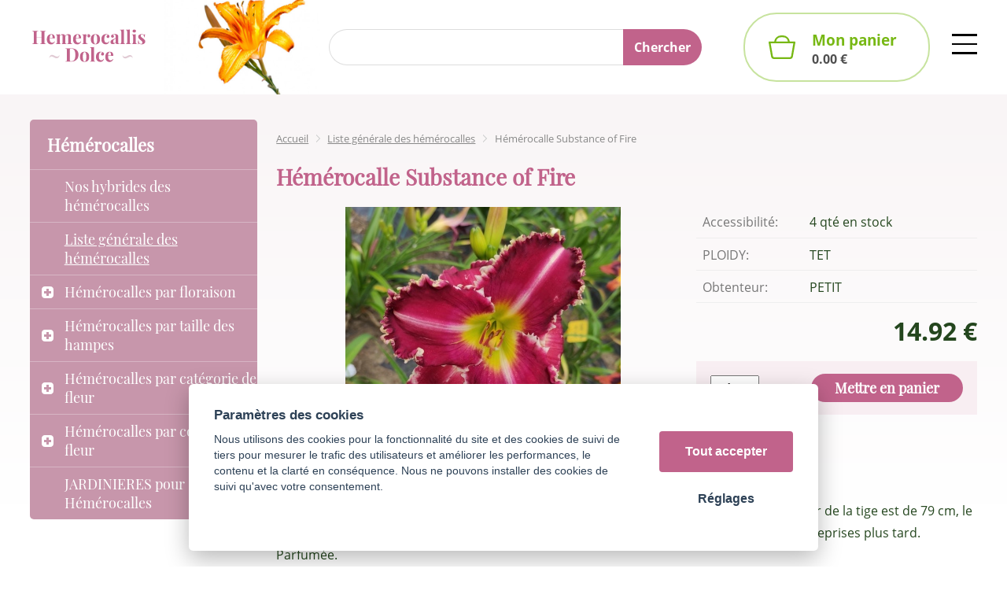

--- FILE ---
content_type: text/html; charset=UTF-8
request_url: https://hemerocalle.eu/hemerocalle-substance-of-fire
body_size: 6211
content:
<!DOCTYPE html>
<html lang="fr">
   <head>
      <meta name="viewport" content="width=device-width, initial-scale=1.0">
      <meta charset="UTF-8">
      <meta name="description" content="hemerocallis@email.cz">
      <meta name="keywords" content="Hémérocalle Substance of Fire">
      <meta name="robots" content="index,follow">
      <meta name="googlebot" content="code">
      <title>Hémérocalle Substance of Fire | Hemerocallis Dolce</title>
      <link rel="icon" type="image/x-icon" href="/img/favicon.ico">
      <link rel="stylesheet" type="text/css" href="/js/fancybox/jquery.fancybox-1.3.4.css">
      <link rel="stylesheet" type="text/css" href="/js/consent/cookieconsent.css">
      <link rel="stylesheet" type="text/css" href="/style.1737542229.css">
      
      <link rel="alternate" hreflang="cs" href="https://hemerocalle.eu/substance-od-fire" />
      <link rel="alternate" hreflang="en" href="https://hemerocalle.eu/daylily-substance-of-fire" />
      <link rel="alternate" hreflang="fr" href="https://hemerocalle.eu/hemerocalle-substance-of-fire" />
      <meta name="google-site-verification" content="RfIkdefdY7hzYXqYQG9DpNJP96leVmNFZhwNY5n4Sus" >
      <script type="application/ld+json">
         [{"@context":"http:\/\/schema.org","@type":"Organization","url":"https:\/\/hemerocalle.eu","logo":"https:\/\/hemerocalle.eu\/img\/logo.png"},{"@context":"http:\/\/schema.org","@type":"WebSite","url":"https:\/\/hemerocalle.eu","name":"Hemerocallis Dolce"},{"@context":"http:\/\/schema.org","@type":"Product","name":"H\u00e9m\u00e9rocalle Substance of Fire","image":"https:\/\/hemerocalle.eu\/file\/pff1696-5129-jpg\/16571843537198460272288267694843.jpg","offers":{"@type":"Offer","url":"https:\/\/hemerocalle.eu\/hemerocalle-substance-of-fire","itemCondition":"http:\/\/schema.org\/NewCondition","availability":"http:\/\/schema.org\/InStock","price":"14.92","priceCurrency":"EUR"},"manufacturer":{"@type":"Organization","name":"PETIT"}},{"@context":"http:\/\/schema.org","@type":"BreadcrumbList","itemListElement":[{"@type":"ListItem","position":1,"item":{"@id":"https:\/\/hemerocalle.eu\/liste-generale-des-hemerocalles","name":"Liste g\u00e9n\u00e9rale des h\u00e9m\u00e9rocalles"}},{"@type":"ListItem","position":2,"item":{"@id":"https:\/\/hemerocalle.eu\/hemerocalle-substance-of-fire","name":"H\u00e9m\u00e9rocalle Substance of Fire"}}]}]
      </script>
      <script src="/js/jquery-1.10.2.min.js"></script>
      <script defer src="/js/ll-fr.1633592542.js"></script>
      <script defer src="/js/podpora.1591014476.js"></script>
      <script defer src="/js/fancybox/fancybox_patch.js"></script>
      <script defer src="/js/bxslider/jquery.bxslider.min.js"></script>
      <script defer src="/js/basic.1737542230.js"></script>
      <script defer src="/js/eshop.1737542230.js"></script>
      <script defer src="/js/nasep.1684910059.js"></script>
      
   </head>
   <body class="neuvodni">
      <noscript id="nscrmsg"><div class="topMsg">Vous n'avez pas activé Javascript dans votre navigateur. Pour cette raison, certains éléments peuvent ne pas fonctionner ou leur fonction peut être limitée.</div></noscript>
      <div id="container">
         <div id="prekazejici-flek"></div>
         <header>
            <div id="hlavicka">
               <div class="max-sirka">
                  <div class="horg">
                     <a href="/fr" id="hlogo"><img alt="Logo Hemerocallis Dolce" src="/img/logo.svg"></a>
                     <div id="hstred">
                              <div id="hledatObal">
         <form action="/chercher" method="post" onsubmit="$ ('#vyhledavaniterm').trigger ('focus');" id="vyhledavani">
            <input type="hidden" value="vyhledavani" name="form">
            <input class="q" type="text" name="term" id="vyhledavaniterm"                   onkeyup="naseptavac (event, $ (this));" onkeydown="naseptavac (event, $ (this));"
                   onfocus="naseptavac (event, $ (this));" onblur="skryjNaseptavac ($ (this));resposchov ($ ('#hledatObal'));"
                   placeholder=""><button class="tlacitko" type="submit" onclick="return overstep ($ ('#hledatObal'));">Chercher</button>
            <script>
               $ (document).ready (function ()
               {
                  $ ('#vyhledavaniterm').attr ('autocomplete', 'off').trigger ('blur');
               });
            </script>
         </form>
         <div id="naseptavac" class="hid"></div>
      </div>
      <nav id="vlajky"><a href="/substance-od-fire" class="cz"><img alt="cz" src="/img/icon_cz.svg"></a><a href="/daylily-substance-of-fire" class="en"><img alt="en" src="/img/icon_en.svg"></a><a href="/hemerocalle-substance-of-fire" class="fr active"><img alt="fr" src="/img/icon_fr.svg"></a></nav>      <nav class="hmenu" id="nhmenu">
         <div class="radic">
               <a href="/fr"><span class="msp l1">Entrée</span></a>
      </div><div class="radic">
               <a href="/qui-sommes-nous"><span class="msp l1">Qui sommes-nous</span></a>
      </div><div class="radic">
               <a href="/faq-1"><span class="msp l1">FAQ</span></a>
      </div><div class="radic">
               <a href="/contact-1"><span class="msp l1">Contact</span></a>
      </div><div class="radic">
               <a href="/nos-exportations"><span class="msp l1">Paiement en ligne</span></a>
      </div><div class="radic">
               <a href="https://www.facebook.com/groups/277877876445906"><span class="msp l1">Notre groupe FB</span></a>
      </div><div class="radic">
               <a href="/reviews-1"><span class="msp l1">Reviews</span></a>
      </div>      </nav>
      <div id="login">
            <a href="/entrer" class="uzivatel" onclick="return zobraz($('#zakazLogin-form'));">Identifiez-vous</a><a href="/enregistrer" class="uzivatel2">Inscrivez-vous</a>
            <form id="zakazLogin-form" action="/entrer" method="post" class="hid">
               <input type="hidden" name="form" value="zakazLogin">
               <div class="pwrap">
                  <p><label for="hzakazLoginemail">E-mail: </label><input type="text" name="email" id="hzakazLoginemail"></p>
                  <p><label for="hzakazLoginheslo">Mot de passe : </label><input type="password" name="heslo" id="hzakazLoginheslo"></p>
               </div>
               <button type="submit" class="tlacitko">Identifiez-vous</button>
               <div class="cleaner"></div>
               <p><label>&zwnj;</label><a href="/enregistrer/heslo">Mot de passe oublié</a></p>
            </form>
         </div>                     </div>
                     <div id="hbottom"><a id="kosinfo" href="/panier"><span class="normal"><span class="kosnadpis">Mon panier</span><span>0.00&nbsp;€</span></span><span class="mini">0</span></a></div>
                  </div>
               </div>
            </div>
         </header>
         <div id="stranka">
            <div class="max-sirka">
               <div class="sloupec-levy">
                        <nav class="sl-box" id="kat">
         <p class="katnadpis">Hémérocalles</p>
         <ul class="katmenu">
            
               <li><a href="/nos-hybrides-des-hemerocalles"><span class="rozklik empty"></span><span class="katlink">Nos hybrides des hémérocalles</span></a></li>
               <li class="active"><a href="/liste-generale-des-hemerocalles"><span class="rozklik empty"></span><span class="katlink">Liste générale des hémérocalles</span></a></li>
               <li><a href="/hemerocalles-par-floraison"><span class="rozklik plus">+</span><span class="katlink">Hémérocalles par floraison</span></a>
         <ul>
               <li><a href="/hemerocalles-tres-hatives"><span class="rozklik empty"></span><span class="katlink">hémérocalles très hâtives</span></a></li>
               <li><a href="/hemerocalles-hatives"><span class="rozklik empty"></span><span class="katlink">hémérocalles hâtives</span></a></li>
               <li><a href="/hative-mi-saison"><span class="rozklik empty"></span><span class="katlink">hâtive - mi-saison</span></a></li>
               <li><a href="/hemerocalles-mi-saison"><span class="rozklik empty"></span><span class="katlink">hémérocalles mi-saison</span></a></li>
               <li><a href="/mi-saison-tardive"><span class="rozklik empty"></span><span class="katlink">mi-saison - tardive</span></a></li>
               <li><a href="/hemerocalles-tardives"><span class="rozklik empty"></span><span class="katlink">hémérocalles tardives</span></a></li>
               <li><a href="/hem-remontantes"><span class="rozklik empty"></span><span class="katlink">hém. remontantes</span></a></li>
            </ul></li>
               <li><a href="/hemerocalles-par-taille-des-hampes"><span class="rozklik plus">+</span><span class="katlink">Hémérocalles par taille des hampes</span></a>
         <ul>
               <li><a href="/hemerocalles-basses"><span class="rozklik empty"></span><span class="katlink">hémérocalles basses</span></a></li>
               <li><a href="/hemerocalles-moyennes"><span class="rozklik empty"></span><span class="katlink">hémérocalles moyennes</span></a></li>
               <li><a href="/hemerocalles-grandes"><span class="rozklik empty"></span><span class="katlink">hémérocalles grandes</span></a></li>
            </ul></li>
               <li><a href="/hemerocalles-par-categorie-de-fleur"><span class="rozklik plus">+</span><span class="katlink">Hémérocalles par catégorie de fleur</span></a>
         <ul>
               <li><a href="/hemerocalles-simples"><span class="rozklik empty"></span><span class="katlink">hémérocalles simples</span></a></li>
               <li><a href="/hemerocalles-doubles"><span class="rozklik empty"></span><span class="katlink">hémérocalles doubles</span></a></li>
               <li><a href="/hem-arraignees"><span class="rozklik empty"></span><span class="katlink">hém. arraignées</span></a></li>
               <li><a href="/hem-parfumees"><span class="rozklik empty"></span><span class="katlink">hém. parfumées</span></a></li>
               <li><a href="/hemerocalles-filigranes-fr"><span class="rozklik empty"></span><span class="katlink">Hémérocalles filigranes</span></a></li>
            </ul></li>
               <li><a href="/hemerocalles-par-couleur-de-fleur"><span class="rozklik plus">+</span><span class="katlink">Hémérocalles par couleur de fleur</span></a>
         <ul>
               <li><a href="/hemerocalles-rouges"><span class="rozklik empty"></span><span class="katlink">hémérocalles rouges</span></a></li>
               <li><a href="/hemerocalles-oranges"><span class="rozklik empty"></span><span class="katlink">hémérocalles oranges</span></a></li>
               <li><a href="/hemerocalles-jaunes"><span class="rozklik empty"></span><span class="katlink">hémérocalles jaunes</span></a></li>
               <li><a href="/hemerocalles-rosees"><span class="rozklik empty"></span><span class="katlink">hémérocalles rosées</span></a></li>
               <li><a href="/hem-blanches"><span class="rozklik empty"></span><span class="katlink">hém. blanches</span></a></li>
               <li><a href="/hem-violetes"><span class="rozklik empty"></span><span class="katlink">hém. violetes</span></a></li>
               <li><a href="/hem-avec-un-halo"><span class="rozklik empty"></span><span class="katlink">Hém. avec un halo</span></a></li>
               <li><a href="/hem-avec-un-oeil"><span class="rozklik empty"></span><span class="katlink">hém. avec un oeil</span></a></li>
               <li><a href="/hem-polychromes"><span class="rozklik empty"></span><span class="katlink">hém. polychromes</span></a></li>
               <li><a href="/hem-bicolores"><span class="rozklik empty"></span><span class="katlink">hém. bicolores</span></a></li>
            </ul></li>
               <li><a href="/jardinieres"><span class="rozklik empty"></span><span class="katlink">JARDINIERES pour Hémérocalles</span></a></li>         </ul>
      </nav>
                     </div>
               <div id="telo">
                  <nav class="drobnav">
               <span><a href="/fr">Accueil</a>
               </span><span class="odd"><img alt="&gt;" src="/img/zobacek.png">
               </span><span><a href="/liste-generale-des-hemerocalles">Liste générale des hémérocalles</a>
               </span><span class="odd"><img alt="&gt;" src="/img/zobacek.png">
               </span><span>Hémérocalle Substance of Fire
               </span>
            </nav><h1>Hémérocalle Substance of Fire</h1>
<div class="obsah produkt-det">
   <form action="/panier" method="post" class="addtocartform">
      <input type="hidden" name="form" value="prodkosik">
      <input type="hidden" name="id_produkt" value="1696">   <div class="fotosloupec">
            <div class="stitky">
            </div>
            <div class="fotka-hlavni">
         &zwnj;<a
                  href="/file/pff1696-5129-jpg/16571843537198460272288267694843.jpg" class="lightbox" data-rel="glr"
                  title="Hémérocalle Substance of Fire"><img src="/file/pfd1696-5129-jpg/16571843537198460272288267694843.jpg" alt="Hémérocalle Substance of Fire"></a>&zwnj;      </div>
         </div><div class="vpravo">
      
               <div class="radek">
                  <label>Accessibilité: </label><span id="dostupnost">4 qté en stock</span>
               </div>
               <div class="radek">
                  <label>PLOIDY: </label><span>TET</span>
               </div>
               <div class="radek">
                  <label>Obtenteur: </label><span>PETIT</span>
               </div>
         <div class="cradek resphid hid" id="staracenaDiv">
            historique <span id="staracena">0.00&nbsp;€</span><br/>
         </div>
         <div class="cradek resphid hid" id="malacenaDiv">
                     </div>
         <div class="cradek" id="cenaDiv">
            <span id="cena" class="bigspan">14.92&nbsp;€</span>         </div>
                  <fieldset class="gbg uzsi">
            
               <div class="input"><input type="number" value="1" name="mnozstvi" min="1" step="1" size="3">
               </div><button type="submit" class="tlacitko">Mettre en panier</button>         </fieldset>
            </div>
   <div class="cleaner"></div>
   </form>
   <div class="zalozky">
      <div class="radzalozky hid">
                     <div class="zalozka">
               <span class="gbg">Déscription</span>
               <a class="hid" href="#" onclick="return prepniZalozku ($ (this));" data-vazano="zal0">Déscription</a>
            </div>
                     <div class="cleaner"></div>
      </div>
               <div id="zal0" class="zalObsah">
            <h2 class="shower">Déscription</h2>
            <p>Hémérocalle rose foncé avec un liseré de pétales blancs et une gorge jaune-vert. La hauteur de la tige est de 79 cm, le diamètre de la fleur est de 15 cm. Elle fleurit en juillet et peut également fleurir à plusieurs reprises plus tard. Parfumée.</p>            <div class="cleaner"></div>
         </div>
            </div>
   </div>
</div>
                  <div class="cleaner"></div>
                  <footer id="paticka">
                     <div class="kform" id="kontaktformNav">
         <h2>Formulaire de contact</h2>
         <form action="#kontaktformNav" method="post" onsubmit="
               if (!checkForm ($ (this)))
               {
                  return false;
               }
               " id="kForm1">
            <input type="hidden" name="form" value="kForm1">
            <div id="kForm1vysledek">
                           </div>
            <p>This form is not intended for placing orders.</p>
            <p class="bblcntnr">
               <label  for="kForm1jmeno">Nom et surnom               </label><input class="stretch" type="text" name="jmeno" id="kForm1jmeno" onfocus="unbubbleField ($ (this));" onblur="bubbleField ($ (this));" data-check="any" data-errmsg="msg_name">
            </p>
            <p class="bblcntnr">
                  <label  for="kForm1female">Votre e-mail                  </label><input class="stretch" type="text" name="female" id="kForm1female" onfocus="unbubbleField ($ (this));" onblur="bubbleField ($ (this));" data-check="mail" data-errmsg="msg_mail">
            </p>
                           <p>
                     <label  for="kForm1telefon">Téléphone                     </label><input class="stretch" type="tel" name="telefon" id="kForm1telefon" onfocus="mazPole($(this))" onblur="plnPole($(this))" data-label="Votre No de téléphone…">
               </p>
                                    <p class="post">
               <label  for="kForm1ee-mail">False email field, don't fill               </label><input class="stretch" type="email" name="ee-mail" id="kForm1ee-mail">
            </p>
            <p class="bblcntnr">
               <label  for="kForm1zprava">Message               </label><textarea class="stretch" name="zprava" id="kForm1zprava" onfocus="unbubbleField ($ (this));" onblur="bubbleField ($ (this));" data-check="any" data-errmsg="msg_zprava"></textarea>
            </p>
            <p class="post">
               <label  for="kForm1antispam">Keep unaltered               </label><input class="stretch" type="text" name="antispam" id="kForm1antispam" value="HsKEEn4kUGh1kxfhJIpx60QIZvKRpR9CcGaE+FFNvrI=">
            </p>
            <div class="hleft">
               <p>
                  <label class="post" for="kForm1submit">Pour envoyer, cliquez sur le deuxième bouton</label>
                  <button type="submit" class="tlacitko post" name="submit" id="kForm1submit" value="1">Envoyer</button>
                  <button type="submit" class="tlacitko rest" name="clear" value="1">Envoyer</button>
               </p>
            </div><div class="hright">
      <p>Votre message a été envoyé a notre e-mail. Nous vous répondrons dans les délais les plus courts. Merci.</p>               <p>
                  <a href="/" target="_blank">Informations sur la protection des données personnelles</a>
               </p>

            </div>
         </form>
      </div><div class="footkontakt">
                        <h2></h2>
                                             </div>
                  </footer>
               </div>
               <div class="sloupec-levy">
                  <div class="sl-box duvody">
                     <h2>Pourquoi acheter chez nous?</h2>
                     <div class="duvod"><p class="d1">Livraison gratuite à partir de 150 EUR.<br> Trois hémérocalles en cadeaux pour dédommager les frais de port.</p></div><div class="duvod"><p class="d2">On accepte les commandes toute au long de l&apos;année. Ceux que nous recevons hors saison sont numérotés et traités au printemps.</p></div><div class="duvod"><p class="d3">Nos hémérocalles sont soigneusement emballées, mouillées et individuellement étiquetées.</p></div><div class="duvod"><p class="d4">Nous remboursons le montant des plantes<br>s´ils viennent à être épuisées (très rare).</p></div>                  </div>
                  <div class="sl-box kontakt">
                     <div class="pad">
                        <h2>Contact rapide</h2>
                        <p class="tel">00420 734 868 272</p>
                        <p class="mail"><a class="hoverline" href="mailto:hemerocallis@email.cz">hemerocallis@email.cz</a></p>
                        <div class="mainkontakt"><h3>Conseils par téléphone:  </h3>
<p>en</p>
<p>français, anglais, allemand, hollandais</p></div>
                     </div>
                     <div class="mapa"></div>
                  </div>
               </div>
               <div class="cleaner"></div>
            </div>
         </div>
         <footer id="zakonceni">
            <div class="max-sirka">
               <div class="ctyrka">
                  <div class="ct t1">
                     <h2>Info</h2>
                     <p><a href="/conditions-de-vente">Conditions générales de vente</a></p>
<p><img src="/file/stf33-23/paticka-loga-karetnich-asociaci.png"></p>
<p><img src="/file/stn2-16-png/logo-ppl-2.png" alt="náhled fotografie"></p>
<p><img src="/file/stn14-18-png/logo-colissimo.png" alt="náhled fotografie" width="150" height="103">                </p>
<p>    <img src="/file/sfn14-36-jpg/lgopaypal.jpg" width="104" height="104"></p>                  </div><div class="ct t1">
                     <h2>À propos</h2>
                     <p><a href="/nos-exportations">Nos exportations</a></p>
<p><a href="https://files.packeta.com/web/files/Kompletni_cenik_sluzeb_platny_od_20_2_2025.pdf">Freight costs price list</a></p>
<p><a href="/--jedle-denivky-fr">Hémérocalle - plante comestible</a></p>                  </div><div class="ct t1">
                     <h2>Liaisons utiles</h2>
                     <p><a href="https://daylilies.org/">American Hemerocallis Society</a></p>
<p><a href="https://www.facebook.com/denivky/">Notre Facebook</a></p>                  </div><div class="sublogo">
                     <img alt="logo Hemerocallis" src="/img/logo-zelene.svg">
                  </div>
               </div>
               <a href="/"></a> |                <a href="#" data-cc="c-settings">Cookies</a>
               | <a href="/sitemap-fr">Sitemap</a>
                                 | <a href="/vymena-odkazu">Échange de liens</a>
                              </div>
         </footer>
      </div>
            <nav class="hmenu" id="xhmenu">
                     <div class="radic shower">
               <a href="javascript:prepniMenu($('#xhmenu'))"><span class="wasteofspace">Menu</span></a>
            </div><div class="extrawrap hider"><div id="xkat"></div>
               <div class="overline"></div><div class="radic">
               <a href="/fr"><span class="msp l1">Entrée</span></a>
      </div><div class="radic">
               <a href="/qui-sommes-nous"><span class="msp l1">Qui sommes-nous</span></a>
      </div><div class="radic">
               <a href="/faq-1"><span class="msp l1">FAQ</span></a>
      </div><div class="radic">
               <a href="/contact-1"><span class="msp l1">Contact</span></a>
      </div><div class="radic">
               <a href="/nos-exportations"><span class="msp l1">Paiement en ligne</span></a>
      </div><div class="radic">
               <a href="https://www.facebook.com/groups/277877876445906"><span class="msp l1">Notre groupe FB</span></a>
      </div><div class="radic">
               <a href="/reviews-1"><span class="msp l1">Reviews</span></a>
      </div><div class="overline"></div>
               <div id="xlogin"></div><nav id="xvlajky"><a href="/substance-od-fire" class="cz"><img alt="cz" src="/img/icon_cz.svg"></a><a href="/daylily-substance-of-fire" class="en"><img alt="en" src="/img/icon_en.svg"></a><a href="/hemerocalle-substance-of-fire" class="fr active"><img alt="fr" src="/img/icon_fr.svg"></a></nav>
         </div>      </nav>
      
      <script src="/js/consent/cookieconsent.js"></script>
      <script src="/js/consent/cookiesinit.js"></script>
      <script>
      window.dataLayer = window.dataLayer || []; function gtag(){dataLayer.push(arguments);} gtag('consent', 'default', {'ad_storage': allow_ad?'granted':'denied','ad_user_data': allow_ad?'granted':'denied','ad_personalization': allow_ad?'granted':'denied','analytics_storage': allow_anal?'granted':'denied','wait_for_update': 500});
      if (!allow_ad) {gtag('set', 'allow_ad_personalization_signals', false);}
      gtag('js', new Date());
      gtag('config', 'G-1WKVY5C37R');
      gtag('config', 'AW-10893688162');
      if (allow_ad) {gtag('event','page_view',{'send_to':'AW-10893688162'});}
      ;</script>
      <script async src="https://www.googletagmanager.com/gtag/js"></script>
      <script class="reeerun">gtag('event', 'view_item', {"send_to":"newga","items":[{"item_id":"G001696","item_name":"Denivka Substance of Fire","item_brand":"PETIT","item_category":"Liste g\u00e9n\u00e9rale des h\u00e9m\u00e9rocalles","affiliation":"Hemerocallis Dolce"}]});
      </script>
      <script async src="/js/spy_ga.1737542230.js"></script>
      <script src="https://c.seznam.cz/js/rc.js"></script>
      <script>
      if (window.rc) {
      if (window.rc.retargetingHit) { window.rc.retargetingHit({ rtgId: 28010, consent: allow_ad?1:0 }); }
      }
      </script>
      <script>
          !function(f, b, e, v, n, t, s){if (f.fbq)return; n = f.fbq = function(){n.callMethod?n.callMethod.apply(n, arguments):n.queue.push(arguments)}; if (!f._fbq)f._fbq = n; n.push = n; n.loaded = !0; n.version = '2.0'; n.queue = []; t = b.createElement(e); t.async = !0; t.src = v; s = b.getElementsByTagName(e)[0]; s.parentNode.insertBefore(t, s)}(window, document, 'script', 'https://connect.facebook.net/en_US/fbevents.js');
           fbq('consent', allow_fb?'grant':'revoke');
           fbq('init', '1219415411559492');
           fbq('track', 'PageView');
           </script>
      <noscript><img height="1" width="1" style="display:none" src="https://www.facebook.com/tr?id=1219415411559492&ev=PageView&noscript=1"></noscript>
      <template id="tpl_modaldialog">
   <div id="modalbase" class="modalrm"><div id="modaldialog">
         <a class="dialogclose modalrm" href="#">X</a>
      </div></div>
</template>   </body>
</html>

--- FILE ---
content_type: image/svg+xml
request_url: https://hemerocalle.eu/img/icon_cz.svg
body_size: 75
content:
<svg xmlns="http://www.w3.org/2000/svg" width="30" height="17.502" viewBox="0 0 30 17.502">
  <g id="XMLID_1_" transform="translate(0 -106.7)">
    <rect id="XMLID_4_" width="30" height="17.502" transform="translate(0 106.7)" fill="#c4202b"/>
    <rect id="XMLID_3_" width="30" height="8.748" transform="translate(0 106.7)" fill="#fff"/>
    <path id="XMLID_2_" d="M0,106.7v17.5l13.125-8.748Z" fill="#29467d"/>
  </g>
</svg>


--- FILE ---
content_type: image/svg+xml
request_url: https://hemerocalle.eu/img/icon_kosik.svg
body_size: 256
content:
<svg xmlns="http://www.w3.org/2000/svg" width="34.148" height="30" viewBox="0 0 34.148 30">
  <path id="iconfinder_basket_ecommerce_shop_4177565_3_" data-name="iconfinder_basket_ecommerce_shop_4177565 (3)" d="M36.83,13.065a1.176,1.176,0,0,0-.9-.418H29.96A8.824,8.824,0,0,0,21.225,5H18.872a8.824,8.824,0,0,0-8.735,7.647H4.166a1.2,1.2,0,0,0-1.176,1.382L6.125,31.853A3.829,3.829,0,0,0,9.913,35H30.183a3.829,3.829,0,0,0,3.771-3.153l3.153-17.818A1.176,1.176,0,0,0,36.83,13.065ZM18.872,7.353h2.353a6.471,6.471,0,0,1,6.359,5.294H12.513A6.471,6.471,0,0,1,18.872,7.353ZM31.642,31.435a1.482,1.482,0,0,1-1.459,1.212H9.913A1.471,1.471,0,0,1,8.46,31.471L5.566,15H34.53Z" transform="translate(-2.974 -5)" fill="#77b814"/>
</svg>


--- FILE ---
content_type: image/svg+xml
request_url: https://hemerocalle.eu/img/logo.svg
body_size: 3020
content:
<?xml version="1.0" encoding="utf-8"?>
<!-- Generator: Adobe Illustrator 24.1.2, SVG Export Plug-In . SVG Version: 6.00 Build 0)  -->
<svg version="1.1" id="Vrstva_1" xmlns="http://www.w3.org/2000/svg" xmlns:xlink="http://www.w3.org/1999/xlink" x="0px" y="0px"
	 viewBox="0 0 202 74" style="enable-background:new 0 0 202 74;" xml:space="preserve">
<style type="text/css">
	.st0{enable-background:new    ;}
	.st1{fill:#C1638B;}
	.st2{fill:#E1CBD4;}
</style>
<g id="Group_1" transform="translate(-303 -31)">
	<g class="st0">
		<path class="st1" d="M328.8,44.2c-0.3,0.1-0.5,0.4-0.7,0.7c-0.1,0.4-0.2,1-0.2,1.8v15.9c0,0.8,0.1,1.4,0.2,1.8s0.3,0.6,0.7,0.7
			c0.3,0.1,0.8,0.2,1.6,0.3V66c-1-0.1-2.7-0.1-4.9-0.1c-2.2,0-3.8,0-5,0.1v-0.6c0.7,0,1.2-0.1,1.6-0.3c0.3-0.1,0.6-0.4,0.7-0.7
			c0.1-0.4,0.2-0.9,0.2-1.8v-7.7h-8.5v7.7c0,0.8,0.1,1.4,0.2,1.8s0.3,0.6,0.7,0.7c0.3,0.1,0.8,0.2,1.6,0.3V66
			c-1.2-0.1-2.8-0.1-4.8-0.1c-2.3,0-4,0-5.1,0.1v-0.6c0.7,0,1.2-0.1,1.6-0.3c0.3-0.1,0.6-0.4,0.7-0.7c0.1-0.4,0.2-0.9,0.2-1.8V46.7
			c0-0.8-0.1-1.4-0.2-1.8c-0.1-0.4-0.3-0.6-0.7-0.7c-0.3-0.1-0.8-0.2-1.6-0.3v-0.6c1.1,0.1,2.8,0.1,5.1,0.1c2.1,0,3.7,0,4.8-0.1V44
			c-0.7,0-1.2,0.1-1.6,0.3c-0.3,0.1-0.5,0.4-0.7,0.7c-0.1,0.4-0.2,1-0.2,1.8v7.6h8.5v-7.6c0-0.8-0.1-1.4-0.2-1.8
			c-0.1-0.4-0.3-0.6-0.7-0.7c-0.3-0.1-0.8-0.2-1.6-0.3v-0.6c1.2,0.1,2.9,0.1,5,0.1c2.2,0,3.8,0,4.9-0.1V44
			C329.7,44,329.1,44.1,328.8,44.2z"/>
		<path class="st1" d="M345.2,61.3l0.6,0.2c-0.4,1.4-1.2,2.6-2.3,3.5c-1.1,1-2.5,1.5-4.1,1.5c-2.3,0-4.1-0.7-5.4-2.2
			c-1.3-1.4-2-3.6-2-6.4c0-2.9,0.7-5.1,2.1-6.6s3.3-2.3,5.7-2.3c4,0,6,2.4,6,7.1h-9c0,0.3,0,0.8,0,1.5c0,1.4,0.2,2.6,0.6,3.5
			s0.9,1.6,1.5,2s1.3,0.6,2,0.6C342.8,63.8,344.2,63,345.2,61.3z M337.8,51.1c-0.5,1-0.8,2.4-0.9,4.4h5c0-1.7-0.1-3.1-0.5-4.2
			c-0.4-1.1-0.9-1.6-1.7-1.6C338.9,49.7,338.3,50.2,337.8,51.1z"/>
		<path class="st1" d="M373.7,64.8c0.3,0.3,0.8,0.5,1.6,0.5V66c-2.1-0.1-3.5-0.1-4.2-0.1c-0.6,0-1.9,0-4,0.1v-0.7
			c0.6,0,1-0.2,1.2-0.5s0.3-0.9,0.3-1.8V53c0-0.9-0.1-1.6-0.4-2s-0.8-0.7-1.5-0.7c-0.8,0-1.5,0.3-2.1,1s-0.9,1.5-1,2.4v0.6V63
			c0,0.9,0.1,1.5,0.4,1.8s0.8,0.5,1.5,0.5V66c-2-0.1-3.4-0.1-4-0.1s-1.9,0-4,0.1v-0.7c0.6,0,1-0.2,1.2-0.5s0.3-0.9,0.3-1.8V53
			c0-0.9-0.1-1.6-0.4-2s-0.7-0.7-1.4-0.7c-0.9,0-1.6,0.4-2.2,1.1s-0.9,1.6-0.9,2.6v9c0,0.9,0.1,1.5,0.3,1.8c0.2,0.3,0.6,0.5,1.2,0.5
			V66c-1.9-0.1-3.1-0.1-3.8-0.1s-2.1,0-4.4,0.1v-0.7c0.8,0,1.3-0.2,1.6-0.5c0.3-0.3,0.4-0.9,0.4-1.8V52.9c0-1-0.1-1.7-0.4-2.1
			c-0.3-0.4-0.8-0.7-1.6-0.7v-0.7c0.7,0.1,1.3,0.1,2,0.1c1.9,0,3.5-0.1,4.7-0.4V52c0.9-2,2.6-3,5-3c1.6,0,2.8,0.4,3.5,1.2
			c0.4,0.4,0.7,1.1,0.8,1.9c0.6-1.2,1.3-2,2.2-2.4c0.9-0.5,1.9-0.7,3.1-0.7c1.6,0,2.8,0.4,3.5,1.2c0.3,0.4,0.6,0.9,0.7,1.6
			c0.1,0.7,0.2,1.5,0.2,2.6V63C373.3,63.9,373.4,64.5,373.7,64.8z"/>
		<path class="st1" d="M390.1,61.3l0.6,0.2c-0.4,1.4-1.2,2.6-2.3,3.5c-1.1,1-2.5,1.5-4.1,1.5c-2.3,0-4.1-0.7-5.4-2.2
			c-1.3-1.4-2-3.6-2-6.4c0-2.9,0.7-5.1,2.1-6.6s3.3-2.3,5.7-2.3c4,0,6,2.4,6,7.1h-9c0,0.3,0,0.8,0,1.5c0,1.4,0.2,2.6,0.6,3.5
			s0.9,1.6,1.5,2s1.3,0.6,2,0.6C387.7,63.8,389.1,63,390.1,61.3z M382.7,51.1c-0.5,1-0.8,2.4-0.9,4.4h5c0-1.7-0.1-3.1-0.5-4.2
			c-0.4-1.1-0.9-1.6-1.7-1.6S383.2,50.2,382.7,51.1z"/>
		<path class="st1" d="M405.6,49.9c0.5,0.6,0.7,1.3,0.7,2.1s-0.2,1.4-0.7,1.9s-1.1,0.8-1.8,0.8c-0.7,0-1.3-0.2-1.7-0.6
			s-0.6-0.9-0.6-1.5c0-1,0.5-1.9,1.4-2.5c-0.1,0-0.2,0-0.4,0c-0.2,0-0.4,0-0.5,0.1c-0.8,0.1-1.5,0.6-2.1,1.5s-0.8,1.7-0.8,2.6v8.5
			c0,1,0.2,1.7,0.7,2s1.2,0.6,2.3,0.6V66c-0.3,0-0.5,0-0.7,0c-2.2-0.1-3.6-0.1-4.4-0.1c-0.6,0-1.9,0-3.9,0.1c-0.2,0-0.4,0-0.6,0
			v-0.7c0.8,0,1.3-0.2,1.6-0.5c0.3-0.3,0.4-0.9,0.4-1.8V52.9c0-1-0.1-1.7-0.4-2.1c-0.3-0.4-0.8-0.7-1.6-0.7v-0.7
			c0.7,0.1,1.3,0.1,2,0.1c1.9,0,3.5-0.1,4.7-0.4v3c0.4-0.9,1-1.7,1.8-2.2s1.6-0.8,2.6-0.8S405.1,49.3,405.6,49.9z"/>
		<path class="st1" d="M420.9,51.1c1.4,1.4,2.1,3.6,2.1,6.6s-0.7,5.2-2.1,6.6c-1.4,1.4-3.3,2.1-5.8,2.1c-2.4,0-4.3-0.7-5.7-2.1
			s-2.1-3.6-2.1-6.6s0.7-5.2,2.1-6.6c1.4-1.4,3.3-2.1,5.7-2.1C417.6,49,419.6,49.7,420.9,51.1z M413,51.6c-0.5,1.3-0.8,3.4-0.8,6.1
			s0.3,4.8,0.8,6.1c0.5,1.3,1.3,2,2.2,2c0.9,0,1.7-0.7,2.2-2c0.5-1.3,0.8-3.3,0.8-6.1s-0.3-4.8-0.8-6.1s-1.3-2-2.2-2
			S413.5,50.3,413,51.6z"/>
		<path class="st1" d="M435.6,49.3c0.7,0.2,1.3,0.4,1.8,0.7c0.6,0.3,1,0.8,1.3,1.3s0.5,1.1,0.5,1.7c0,0.7-0.2,1.4-0.7,1.8
			c-0.5,0.5-1.1,0.7-1.8,0.7c-0.7,0-1.3-0.2-1.8-0.6s-0.7-1-0.7-1.7c0-0.6,0.2-1.2,0.6-1.7s0.9-0.8,1.5-1c-0.2-0.2-0.4-0.4-0.8-0.6
			c-0.4-0.1-0.7-0.2-1.1-0.2c-1.3,0-2.3,0.7-3,2.1c-0.7,1.4-1.1,3.2-1.1,5.5s0.4,3.9,1.2,4.9s1.8,1.5,3,1.5c0.7,0,1.5-0.2,2.2-0.6
			c0.7-0.4,1.4-1.1,2-2l0.5,0.2c-0.4,1.4-1.2,2.6-2.2,3.6c-1.1,1-2.4,1.5-4.1,1.5c-2.2,0-4-0.7-5.4-2.2s-2.1-3.6-2.1-6.5
			c0-1.9,0.3-3.5,1-4.8s1.6-2.3,2.8-3c1.2-0.7,2.6-1,4.1-1C434.1,49,434.9,49.1,435.6,49.3z"/>
		<path class="st1" d="M442,65.2c-0.7-0.7-1-1.6-1-2.8c0-1,0.3-1.8,0.8-2.4c0.5-0.6,1.1-1.1,1.8-1.5c0.7-0.3,1.6-0.7,2.7-1.1
			c1.2-0.4,2-0.8,2.6-1.1c0.5-0.3,0.8-0.8,0.8-1.4v-2.5c0-0.9-0.2-1.6-0.6-2.1s-1.1-0.8-1.9-0.8c-1,0-1.8,0.3-2.3,0.8
			c0.6,0.2,1.1,0.5,1.4,1c0.3,0.4,0.5,0.9,0.5,1.5c0,0.7-0.2,1.3-0.7,1.7s-1.1,0.6-1.8,0.6c-0.7,0-1.3-0.2-1.7-0.7
			c-0.4-0.5-0.6-1.1-0.6-1.8c0-0.6,0.1-1.1,0.4-1.5s0.7-0.8,1.3-1.2c0.6-0.3,1.3-0.6,2.1-0.8s1.8-0.3,2.8-0.3s2,0.1,2.7,0.3
			s1.4,0.6,1.9,1.1s0.8,1,0.9,1.7c0.2,0.7,0.2,1.6,0.2,2.8v8.7c0,0.5,0,0.9,0.1,1.1c0.1,0.2,0.3,0.3,0.6,0.3c0.3,0,0.7-0.2,1.2-0.5
			l0.3,0.5c-1,0.8-2.1,1.2-3.5,1.2c-1.2,0-2-0.2-2.5-0.7s-0.7-1.1-0.7-1.9c-1.1,1.7-2.6,2.6-4.7,2.6C443.7,66.2,442.7,65.9,442,65.2
			z M449.7,62.9v-6.6c-0.3,0.4-0.8,0.9-1.6,1.4c-0.8,0.5-1.5,1.1-1.9,1.6s-0.6,1.3-0.6,2.3c0,0.9,0.2,1.5,0.5,1.9
			c0.4,0.4,0.8,0.6,1.4,0.6C448.4,64.2,449.1,63.7,449.7,62.9z"/>
		<path class="st1" d="M464,63c0,0.9,0.1,1.5,0.4,1.8s0.8,0.5,1.6,0.5V66c-2.2-0.1-3.6-0.1-4.3-0.1c-0.7,0-2.2,0-4.4,0.1v-0.7
			c0.7,0,1.3-0.2,1.6-0.5c0.3-0.3,0.5-0.9,0.5-1.8V44.8c0-1-0.2-1.7-0.5-2.1c-0.3-0.4-0.8-0.7-1.6-0.7v-0.7c0.7,0.1,1.3,0.1,2,0.1
			c1.9,0,3.4-0.1,4.7-0.4L464,63L464,63z"/>
		<path class="st1" d="M474.1,63c0,0.9,0.1,1.5,0.4,1.8s0.8,0.5,1.6,0.5V66c-2.2-0.1-3.6-0.1-4.3-0.1c-0.7,0-2.2,0-4.4,0.1v-0.7
			c0.7,0,1.3-0.2,1.6-0.5c0.3-0.3,0.5-0.9,0.5-1.8V44.8c0-1-0.2-1.7-0.5-2.1c-0.3-0.4-0.8-0.7-1.6-0.7v-0.7c0.7,0.1,1.3,0.1,2,0.1
			c1.9,0,3.4-0.1,4.7-0.4L474.1,63L474.1,63z"/>
		<path class="st1" d="M484.2,63c0,0.9,0.2,1.5,0.5,1.8s0.8,0.5,1.6,0.5V66c-2.1-0.1-3.6-0.1-4.3-0.1c-0.7,0-2.1,0-4.4,0.1v-0.7
			c0.8,0,1.3-0.2,1.6-0.5c0.3-0.3,0.4-0.9,0.4-1.8V52.9c0-1-0.1-1.7-0.4-2.1c-0.3-0.4-0.8-0.7-1.6-0.7v-0.7c0.7,0.1,1.3,0.1,2,0.1
			c1.9,0,3.5-0.1,4.7-0.4V63H484.2z M483.8,41.9c0.5,0.4,0.8,1,0.8,1.8s-0.3,1.4-0.8,1.8c-0.5,0.4-1.2,0.7-2.1,0.7s-1.6-0.2-2.1-0.7
			c-0.5-0.4-0.8-1-0.8-1.8s0.3-1.4,0.8-1.8c0.5-0.4,1.2-0.7,2.1-0.7C482.6,41.2,483.3,41.4,483.8,41.9z"/>
		<path class="st1" d="M496.2,49.3c0.7,0.2,1.2,0.4,1.6,0.7c0.2,0.1,0.4,0.2,0.6,0.2s0.4-0.1,0.5-0.3s0.2-0.5,0.3-0.9h0.7
			c-0.1,1.1-0.1,3-0.1,5.6H499c-0.2-1.4-0.6-2.6-1.3-3.5c-0.7-0.9-1.6-1.4-2.8-1.4c-0.6,0-1.2,0.2-1.6,0.5c-0.4,0.4-0.6,0.9-0.6,1.5
			c0,0.7,0.2,1.3,0.7,1.9c0.5,0.5,1.3,1.2,2.3,1.9l0.9,0.7c1.3,1,2.3,1.9,2.9,2.6c0.6,0.8,0.9,1.7,0.9,2.9c0,0.9-0.3,1.8-0.8,2.5
			s-1.3,1.3-2.2,1.7s-1.9,0.6-3,0.6c-1.2,0-2.2-0.2-3-0.7c-0.7-0.3-1.2-0.6-1.5-0.7c-0.2-0.1-0.4,0-0.6,0.2s-0.3,0.5-0.4,0.9h-0.7
			c0.1-1.2,0.1-3.3,0.1-6.4h0.7c0.4,3.9,1.9,5.9,4.3,5.9c0.6,0,1.1-0.2,1.6-0.6s0.7-0.9,0.7-1.7c0-0.6-0.1-1.1-0.4-1.6
			s-0.6-0.9-1-1.2c-0.4-0.4-1-0.9-1.8-1.5c-1-0.8-1.7-1.4-2.2-1.9s-0.9-1-1.3-1.7c-0.4-0.6-0.5-1.4-0.5-2.1c0-1.4,0.5-2.4,1.6-3.2
			s2.4-1.2,3.9-1.2C494.8,49,495.5,49.1,496.2,49.3z"/>
	</g>
	<g class="st0">
		<path class="st1" d="M383.1,76.2c2.1,1.9,3.1,4.6,3.1,8.2c0,2.3-0.5,4.4-1.5,6.1s-2.5,3.1-4.4,4c-1.9,1-4.2,1.4-6.8,1.4h-2
			c-1.2,0-2.1-0.1-2.7-0.1c-2.2,0-3.8,0-4.9,0.1v-0.6c0.7,0,1.2-0.1,1.6-0.3c0.3-0.1,0.6-0.4,0.7-0.7c0.1-0.4,0.2-0.9,0.2-1.8V76.7
			c0-0.8-0.1-1.4-0.2-1.8s-0.3-0.6-0.7-0.7c-0.3-0.1-0.8-0.2-1.6-0.3v-0.6c0.9,0.1,2.2,0.1,3.9,0.1h1h1.3c1.7,0,3-0.1,3.7-0.1
			C377.9,73.3,381,74.3,383.1,76.2z M372.2,74.1c-0.3,0.2-0.6,0.4-0.7,0.8s-0.2,1-0.2,1.7v16c0,0.8,0.1,1.3,0.2,1.7
			c0.1,0.4,0.4,0.7,0.7,0.8c0.3,0.1,0.8,0.2,1.5,0.2c2.6,0,4.4-0.9,5.5-2.7c1.1-1.8,1.6-4.5,1.6-8.2c0-3.6-0.6-6.3-1.7-8
			s-2.9-2.6-5.5-2.6C373.1,73.9,372.6,74,372.2,74.1z"/>
		<path class="st1" d="M402.4,81.1c1.4,1.4,2.1,3.6,2.1,6.6s-0.7,5.2-2.1,6.6s-3.3,2.1-5.8,2.1c-2.4,0-4.3-0.7-5.7-2.1
			c-1.4-1.4-2.1-3.6-2.1-6.6s0.7-5.2,2.1-6.6s3.3-2.1,5.7-2.1C399.1,79,401,79.7,402.4,81.1z M394.4,81.6c-0.5,1.3-0.8,3.4-0.8,6.1
			s0.3,4.8,0.8,6.1c0.5,1.3,1.3,2,2.2,2c0.9,0,1.7-0.7,2.2-2s0.8-3.3,0.8-6.1s-0.3-4.8-0.8-6.1c-0.5-1.3-1.3-2-2.2-2
			C395.7,79.6,395,80.3,394.4,81.6z"/>
		<path class="st1" d="M412.7,93c0,0.9,0.1,1.5,0.4,1.8s0.8,0.5,1.6,0.5V96c-2.2-0.1-3.6-0.1-4.3-0.1c-0.7,0-2.2,0-4.4,0.1v-0.7
			c0.7,0,1.3-0.2,1.6-0.5c0.3-0.3,0.5-0.9,0.5-1.8V74.8c0-1-0.2-1.7-0.5-2.1S406.8,72,406,72v-0.7c0.7,0.1,1.3,0.1,2,0.1
			c1.9,0,3.4-0.1,4.7-0.4L412.7,93L412.7,93z"/>
		<path class="st1" d="M426.3,79.3c0.7,0.2,1.3,0.4,1.8,0.7c0.6,0.3,1,0.8,1.3,1.3s0.5,1.1,0.5,1.7c0,0.7-0.2,1.4-0.7,1.8
			c-0.5,0.5-1.1,0.7-1.8,0.7c-0.7,0-1.3-0.2-1.8-0.6s-0.7-1-0.7-1.7c0-0.6,0.2-1.2,0.6-1.7s0.9-0.8,1.5-1c-0.2-0.2-0.4-0.4-0.8-0.6
			c-0.4-0.1-0.7-0.2-1.1-0.2c-1.3,0-2.3,0.7-3,2.1S421,85,421,87.3s0.4,3.9,1.2,4.9s1.8,1.5,3,1.5c0.7,0,1.5-0.2,2.2-0.6
			s1.4-1.1,2-2l0.5,0.2c-0.4,1.4-1.2,2.6-2.2,3.6c-1.1,1-2.4,1.5-4.1,1.5c-2.2,0-4-0.7-5.4-2.2s-2.1-3.6-2.1-6.5
			c0-1.9,0.3-3.5,1-4.8s1.6-2.3,2.8-3c1.2-0.7,2.6-1,4.1-1C424.9,79,425.6,79.1,426.3,79.3z"/>
		<path class="st1" d="M445.3,91.3l0.6,0.2c-0.4,1.4-1.2,2.6-2.3,3.5s-2.5,1.5-4.1,1.5c-2.3,0-4.1-0.7-5.4-2.2c-1.3-1.4-2-3.6-2-6.4
			c0-2.9,0.7-5.1,2.1-6.6s3.3-2.3,5.7-2.3c4,0,6,2.4,6,7.1h-9c0,0.3,0,0.8,0,1.5c0,1.4,0.2,2.6,0.6,3.5s0.9,1.6,1.5,2s1.3,0.6,2,0.6
			C442.8,93.8,444.2,93,445.3,91.3z M437.8,81.1c-0.5,1-0.8,2.4-0.9,4.4h5c0-1.7-0.1-3.1-0.5-4.2s-0.9-1.6-1.7-1.6
			C438.9,79.7,438.3,80.2,437.8,81.1z"/>
	</g>
	<g class="st0">
		<path class="st2" d="M343.1,84.9c0.7,0.2,1.5,0.6,2.4,1.1s1.7,0.8,2.3,1c0.6,0.2,1.3,0.3,2,0.3c1.6,0,2.7-0.7,3.3-2.2l0.6,0.1
			c-0.1,1.5-0.7,2.7-1.6,3.6s-2,1.4-3.3,1.4c-0.8,0-1.5-0.1-2.2-0.4c-0.7-0.2-1.5-0.6-2.4-1.1s-1.7-0.8-2.3-1.1
			c-0.6-0.2-1.3-0.4-2-0.4c-1.6,0-2.6,0.7-3.3,2.2l-0.5-0.1c0.1-1.5,0.7-2.7,1.6-3.6s2-1.4,3.3-1.4
			C341.7,84.6,342.4,84.7,343.1,84.9z"/>
	</g>
	<g class="st0">
		<path class="st2" d="M474.1,84.6c1.3,0,2.4,0.5,3.3,1.4s1.5,2.1,1.6,3.6l-0.5,0.1c-0.6-1.5-1.7-2.2-3.3-2.2c-0.7,0-1.4,0.1-2,0.4
			c-0.6,0.2-1.4,0.6-2.3,1.1s-1.7,0.8-2.4,1.1c-0.7,0.2-1.4,0.4-2.2,0.4c-1.3,0-2.4-0.5-3.3-1.4s-1.5-2.1-1.6-3.6l0.6-0.1
			c0.6,1.5,1.7,2.2,3.3,2.2c0.7,0,1.4-0.1,2-0.3c0.6-0.2,1.4-0.6,2.3-1c0.9-0.5,1.7-0.9,2.4-1.1C472.6,84.7,473.3,84.6,474.1,84.6z"
			/>
	</g>
</g>
</svg>


--- FILE ---
content_type: image/svg+xml
request_url: https://hemerocalle.eu/img/logo-zelene.svg
body_size: 2995
content:
<?xml version="1.0" encoding="utf-8"?>
<!-- Generator: Adobe Illustrator 24.1.2, SVG Export Plug-In . SVG Version: 6.00 Build 0)  -->
<svg version="1.1" id="Vrstva_1" xmlns="http://www.w3.org/2000/svg" xmlns:xlink="http://www.w3.org/1999/xlink" x="0px" y="0px"
	 viewBox="0 0 202 74" style="enable-background:new 0 0 202 74;" xml:space="preserve">
<style type="text/css">
	.st0{enable-background:new    ;}
	.st1{fill:#24461E;}
</style>
<g id="Group_6" transform="translate(-1391 -2569)">
	<g class="st0">
		<path class="st1" d="M1414.8,2582.2c-0.3,0.1-0.5,0.4-0.7,0.7c-0.1,0.4-0.2,1-0.2,1.8v15.9c0,0.8,0.1,1.4,0.2,1.8
			c0.1,0.4,0.3,0.6,0.7,0.7c0.3,0.1,0.8,0.2,1.6,0.3v0.6c-1-0.1-2.7-0.1-4.9-0.1c-2.2,0-3.8,0-5,0.1v-0.6c0.7,0,1.2-0.1,1.6-0.3
			c0.3-0.1,0.6-0.4,0.7-0.7c0.1-0.4,0.2-0.9,0.2-1.8v-7.7h-8.5v7.7c0,0.8,0.1,1.4,0.2,1.8c0.1,0.4,0.3,0.6,0.7,0.7
			c0.3,0.1,0.8,0.2,1.6,0.3v0.6c-1.2-0.1-2.8-0.1-4.8-0.1c-2.3,0-4,0-5.1,0.1v-0.6c0.7,0,1.2-0.1,1.6-0.3c0.3-0.1,0.6-0.4,0.7-0.7
			c0.1-0.4,0.2-0.9,0.2-1.8v-15.9c0-0.8-0.1-1.4-0.2-1.8c-0.1-0.4-0.3-0.6-0.7-0.7c-0.3-0.1-0.8-0.2-1.6-0.3v-0.6
			c1.1,0.1,2.8,0.1,5.1,0.1c2.1,0,3.7,0,4.8-0.1v0.6c-0.7,0-1.2,0.1-1.6,0.3c-0.3,0.1-0.5,0.4-0.7,0.7c-0.1,0.4-0.2,1-0.2,1.8v7.6
			h8.5v-7.6c0-0.8-0.1-1.4-0.2-1.8c-0.1-0.4-0.3-0.6-0.7-0.7c-0.3-0.1-0.8-0.2-1.6-0.3v-0.6c1.2,0.1,2.9,0.1,5,0.1
			c2.2,0,3.8,0,4.9-0.1v0.6C1415.7,2582,1415.1,2582.1,1414.8,2582.2z"/>
		<path class="st1" d="M1431.2,2599.3l0.6,0.2c-0.4,1.4-1.2,2.6-2.3,3.5c-1.1,1-2.5,1.5-4.1,1.5c-2.3,0-4.1-0.7-5.4-2.2
			c-1.3-1.4-2-3.6-2-6.4c0-2.9,0.7-5.1,2.1-6.6s3.3-2.3,5.7-2.3c4,0,6,2.4,6,7.1h-9c0,0.3,0,0.8,0,1.5c0,1.4,0.2,2.6,0.6,3.5
			s0.9,1.6,1.5,2s1.3,0.6,2,0.6C1428.8,2601.8,1430.2,2601,1431.2,2599.3z M1423.8,2589.1c-0.5,1-0.8,2.4-0.9,4.4h5
			c0-1.7-0.1-3.1-0.5-4.2c-0.4-1.1-0.9-1.6-1.7-1.6C1424.9,2587.7,1424.3,2588.2,1423.8,2589.1z"/>
		<path class="st1" d="M1459.7,2602.8c0.3,0.3,0.8,0.5,1.6,0.5v0.7c-2.1-0.1-3.5-0.1-4.2-0.1c-0.6,0-1.9,0-4,0.1v-0.7
			c0.6,0,1-0.2,1.2-0.5s0.3-0.9,0.3-1.8v-10c0-0.9-0.1-1.6-0.4-2s-0.8-0.7-1.5-0.7c-0.8,0-1.5,0.3-2.1,1s-0.9,1.5-1,2.4v0.6v8.6
			c0,0.9,0.1,1.5,0.4,1.8s0.8,0.5,1.5,0.5v0.7c-2-0.1-3.4-0.1-4-0.1s-1.9,0-4,0.1v-0.7c0.6,0,1-0.2,1.2-0.5s0.3-0.9,0.3-1.8v-10
			c0-0.9-0.1-1.6-0.4-2s-0.7-0.7-1.4-0.7c-0.9,0-1.6,0.4-2.2,1.1s-0.9,1.6-0.9,2.6v8.9c0,0.9,0.1,1.5,0.3,1.8
			c0.2,0.3,0.6,0.5,1.2,0.5v0.7c-1.9-0.1-3.1-0.1-3.8-0.1s-2.1,0-4.4,0.1v-0.7c0.8,0,1.3-0.2,1.6-0.5c0.3-0.3,0.4-0.9,0.4-1.8v-10.1
			c0-1-0.1-1.7-0.4-2.1c-0.3-0.4-0.8-0.7-1.6-0.7v-0.7c0.7,0.1,1.3,0.1,2,0.1c1.9,0,3.5-0.1,4.7-0.4v2.9c0.9-2,2.6-3,5-3
			c1.6,0,2.8,0.4,3.5,1.2c0.4,0.4,0.7,1.1,0.8,1.9c0.6-1.2,1.3-2,2.2-2.4c0.9-0.5,1.9-0.7,3.1-0.7c1.6,0,2.8,0.4,3.5,1.2
			c0.3,0.4,0.6,0.9,0.7,1.6c0.1,0.7,0.2,1.5,0.2,2.6v8.6C1459.3,2601.9,1459.4,2602.5,1459.7,2602.8z"/>
		<path class="st1" d="M1476.1,2599.3l0.6,0.2c-0.4,1.4-1.2,2.6-2.3,3.5c-1.1,1-2.5,1.5-4.1,1.5c-2.3,0-4.1-0.7-5.4-2.2
			c-1.3-1.4-2-3.6-2-6.4c0-2.9,0.7-5.1,2.1-6.6s3.3-2.3,5.7-2.3c4,0,6,2.4,6,7.1h-9c0,0.3,0,0.8,0,1.5c0,1.4,0.2,2.6,0.6,3.5
			s0.9,1.6,1.5,2s1.3,0.6,2,0.6C1473.7,2601.8,1475.1,2601,1476.1,2599.3z M1468.7,2589.1c-0.5,1-0.8,2.4-0.9,4.4h5
			c0-1.7-0.1-3.1-0.5-4.2c-0.4-1.1-0.9-1.6-1.7-1.6S1469.2,2588.2,1468.7,2589.1z"/>
		<path class="st1" d="M1491.6,2587.9c0.5,0.6,0.7,1.3,0.7,2.1s-0.2,1.4-0.7,1.9s-1.1,0.8-1.8,0.8c-0.7,0-1.3-0.2-1.7-0.6
			s-0.6-0.9-0.6-1.5c0-1,0.5-1.9,1.4-2.5c-0.1,0-0.2,0-0.4,0c-0.2,0-0.4,0-0.5,0.1c-0.8,0.1-1.5,0.6-2.1,1.5s-0.8,1.7-0.8,2.6v8.5
			c0,1,0.2,1.7,0.7,2s1.2,0.6,2.3,0.6v0.7c-0.3,0-0.5,0-0.7,0c-2.2-0.1-3.6-0.1-4.4-0.1c-0.6,0-1.9,0-3.9,0.1c-0.2,0-0.4,0-0.6,0
			v-0.7c0.8,0,1.3-0.2,1.6-0.5c0.3-0.3,0.4-0.9,0.4-1.8V2591c0-1-0.1-1.7-0.4-2.1c-0.3-0.4-0.8-0.7-1.6-0.7v-0.7
			c0.7,0.1,1.3,0.1,2,0.1c1.9,0,3.5-0.1,4.7-0.4v3c0.4-0.9,1-1.7,1.8-2.2s1.6-0.8,2.6-0.8S1491.1,2587.3,1491.6,2587.9z"/>
		<path class="st1" d="M1506.9,2589.1c1.4,1.4,2.1,3.6,2.1,6.6s-0.7,5.2-2.1,6.6c-1.4,1.4-3.3,2.1-5.8,2.1c-2.4,0-4.3-0.7-5.7-2.1
			s-2.1-3.6-2.1-6.6s0.7-5.2,2.1-6.6c1.4-1.4,3.3-2.1,5.7-2.1C1503.6,2587,1505.6,2587.7,1506.9,2589.1z M1499,2589.6
			c-0.5,1.3-0.8,3.4-0.8,6.1s0.3,4.8,0.8,6.1s1.3,2,2.2,2c0.9,0,1.7-0.7,2.2-2s0.8-3.3,0.8-6.1s-0.3-4.8-0.8-6.1s-1.3-2-2.2-2
			S1499.5,2588.3,1499,2589.6z"/>
		<path class="st1" d="M1521.6,2587.3c0.7,0.2,1.3,0.4,1.8,0.7c0.6,0.3,1,0.8,1.3,1.3s0.5,1.1,0.5,1.7c0,0.7-0.2,1.4-0.7,1.8
			c-0.5,0.5-1.1,0.7-1.8,0.7c-0.7,0-1.3-0.2-1.8-0.6s-0.7-1-0.7-1.7c0-0.6,0.2-1.2,0.6-1.7s0.9-0.8,1.5-1c-0.2-0.2-0.4-0.4-0.8-0.6
			c-0.4-0.1-0.7-0.2-1.1-0.2c-1.3,0-2.3,0.7-3,2.1c-0.7,1.4-1.1,3.2-1.1,5.5s0.4,3.9,1.2,4.9s1.8,1.5,3,1.5c0.7,0,1.5-0.2,2.2-0.6
			c0.7-0.4,1.4-1.1,2-2l0.5,0.2c-0.4,1.4-1.2,2.6-2.2,3.6c-1.1,1-2.4,1.5-4.1,1.5c-2.2,0-4-0.7-5.4-2.2s-2.1-3.6-2.1-6.5
			c0-1.9,0.3-3.5,1-4.8s1.6-2.3,2.8-3c1.2-0.7,2.6-1,4.1-1C1520.1,2587,1520.9,2587.1,1521.6,2587.3z"/>
		<path class="st1" d="M1528,2603.2c-0.7-0.7-1-1.6-1-2.8c0-1,0.3-1.8,0.8-2.4c0.5-0.6,1.1-1.1,1.8-1.5c0.7-0.3,1.6-0.7,2.7-1.1
			c1.2-0.4,2-0.8,2.6-1.1c0.5-0.3,0.8-0.8,0.8-1.4v-2.5c0-0.9-0.2-1.6-0.6-2.1s-1.1-0.8-1.9-0.8c-1,0-1.8,0.3-2.3,0.8
			c0.6,0.2,1.1,0.5,1.4,1c0.3,0.4,0.5,0.9,0.5,1.5c0,0.7-0.2,1.3-0.7,1.7s-1.1,0.6-1.8,0.6c-0.7,0-1.3-0.2-1.7-0.7
			c-0.4-0.5-0.6-1.1-0.6-1.8c0-0.6,0.1-1.1,0.4-1.5s0.7-0.8,1.3-1.2c0.6-0.3,1.3-0.6,2.1-0.8s1.8-0.3,2.8-0.3s2,0.1,2.7,0.3
			s1.4,0.6,1.9,1.1s0.8,1,0.9,1.7c0.2,0.7,0.2,1.6,0.2,2.8v8.7c0,0.5,0,0.9,0.1,1.1c0.1,0.2,0.3,0.3,0.6,0.3c0.3,0,0.7-0.2,1.2-0.5
			l0.3,0.5c-1,0.8-2.1,1.2-3.5,1.2c-1.2,0-2-0.2-2.5-0.7s-0.7-1.1-0.7-1.9c-1.1,1.7-2.6,2.6-4.7,2.6
			C1529.7,2604.2,1528.7,2603.9,1528,2603.2z M1535.7,2600.9v-6.6c-0.3,0.4-0.8,0.9-1.6,1.4c-0.8,0.5-1.5,1.1-1.9,1.6
			s-0.6,1.3-0.6,2.3c0,0.9,0.2,1.5,0.5,1.9c0.4,0.4,0.8,0.6,1.4,0.6C1534.4,2602.2,1535.1,2601.7,1535.7,2600.9z"/>
		<path class="st1" d="M1550,2601c0,0.9,0.1,1.5,0.4,1.8s0.8,0.5,1.6,0.5v0.7c-2.2-0.1-3.6-0.1-4.3-0.1c-0.7,0-2.2,0-4.4,0.1v-0.7
			c0.7,0,1.3-0.2,1.6-0.5c0.3-0.3,0.5-0.9,0.5-1.8v-18.2c0-1-0.2-1.7-0.5-2.1c-0.3-0.4-0.8-0.7-1.6-0.7v-0.7c0.7,0.1,1.3,0.1,2,0.1
			c1.9,0,3.4-0.1,4.7-0.4L1550,2601L1550,2601z"/>
		<path class="st1" d="M1560.1,2601c0,0.9,0.1,1.5,0.4,1.8s0.8,0.5,1.6,0.5v0.7c-2.2-0.1-3.6-0.1-4.3-0.1c-0.7,0-2.2,0-4.4,0.1v-0.7
			c0.7,0,1.3-0.2,1.6-0.5c0.3-0.3,0.5-0.9,0.5-1.8v-18.2c0-1-0.2-1.7-0.5-2.1c-0.3-0.4-0.8-0.7-1.6-0.7v-0.7c0.7,0.1,1.3,0.1,2,0.1
			c1.9,0,3.4-0.1,4.7-0.4L1560.1,2601L1560.1,2601z"/>
		<path class="st1" d="M1570.2,2601c0,0.9,0.2,1.5,0.5,1.8s0.8,0.5,1.6,0.5v0.7c-2.1-0.1-3.6-0.1-4.3-0.1c-0.7,0-2.1,0-4.4,0.1v-0.7
			c0.8,0,1.3-0.2,1.6-0.5c0.3-0.3,0.4-0.9,0.4-1.8v-10.1c0-1-0.1-1.7-0.4-2.1c-0.3-0.4-0.8-0.7-1.6-0.7v-0.7c0.7,0.1,1.3,0.1,2,0.1
			c1.9,0,3.5-0.1,4.7-0.4L1570.2,2601L1570.2,2601z M1569.8,2579.9c0.5,0.4,0.8,1,0.8,1.8s-0.3,1.4-0.8,1.8
			c-0.5,0.4-1.2,0.7-2.1,0.7s-1.6-0.2-2.1-0.7c-0.5-0.4-0.8-1-0.8-1.8s0.3-1.4,0.8-1.8c0.5-0.4,1.2-0.7,2.1-0.7
			C1568.6,2579.2,1569.3,2579.4,1569.8,2579.9z"/>
		<path class="st1" d="M1582.2,2587.3c0.7,0.2,1.2,0.4,1.6,0.7c0.2,0.1,0.4,0.2,0.6,0.2s0.4-0.1,0.5-0.3s0.2-0.5,0.3-0.9h0.7
			c-0.1,1.1-0.1,3-0.1,5.6h-0.7c-0.2-1.4-0.6-2.6-1.3-3.5c-0.7-0.9-1.6-1.4-2.8-1.4c-0.6,0-1.2,0.2-1.6,0.5
			c-0.4,0.4-0.6,0.9-0.6,1.5c0,0.7,0.2,1.3,0.7,1.9c0.5,0.5,1.3,1.2,2.3,1.9l0.9,0.7c1.3,1,2.3,1.9,2.9,2.6c0.6,0.8,0.9,1.7,0.9,2.9
			c0,0.9-0.3,1.8-0.8,2.5s-1.3,1.3-2.2,1.7s-1.9,0.6-3,0.6c-1.2,0-2.2-0.2-3-0.7c-0.7-0.3-1.2-0.6-1.5-0.7c-0.2-0.1-0.4,0-0.6,0.2
			s-0.3,0.5-0.4,0.9h-0.7c0.1-1.2,0.1-3.3,0.1-6.4h0.7c0.4,3.9,1.9,5.9,4.3,5.9c0.6,0,1.1-0.2,1.6-0.6s0.7-0.9,0.7-1.7
			c0-0.6-0.1-1.1-0.4-1.6s-0.6-0.9-1-1.2c-0.4-0.4-1-0.9-1.8-1.5c-1-0.8-1.7-1.4-2.2-1.9s-0.9-1-1.3-1.7c-0.4-0.6-0.5-1.4-0.5-2.1
			c0-1.4,0.5-2.4,1.6-3.2s2.4-1.2,3.9-1.2C1580.8,2587,1581.5,2587.1,1582.2,2587.3z"/>
	</g>
	<g class="st0">
		<path class="st1" d="M1469.1,2614.2c2.1,1.9,3.1,4.6,3.1,8.2c0,2.3-0.5,4.4-1.5,6.1c-1,1.7-2.5,3.1-4.4,4c-1.9,1-4.2,1.4-6.8,1.4
			h-2c-1.2,0-2.1-0.1-2.7-0.1c-2.2,0-3.8,0-4.9,0.1v-0.6c0.7,0,1.2-0.1,1.6-0.3c0.3-0.1,0.6-0.4,0.7-0.7c0.1-0.4,0.2-0.9,0.2-1.8
			v-15.9c0-0.8-0.1-1.4-0.2-1.8c-0.1-0.4-0.3-0.6-0.7-0.7c-0.3-0.1-0.8-0.2-1.6-0.3v-0.6c0.9,0.1,2.2,0.1,3.9,0.1h1h1.3
			c1.7,0,3-0.1,3.7-0.1C1463.9,2611.3,1467,2612.3,1469.1,2614.2z M1458.2,2612.1c-0.3,0.2-0.6,0.4-0.7,0.8c-0.1,0.4-0.2,1-0.2,1.7
			v16c0,0.8,0.1,1.3,0.2,1.7s0.4,0.7,0.7,0.8c0.3,0.1,0.8,0.2,1.5,0.2c2.6,0,4.4-0.9,5.5-2.7s1.6-4.5,1.6-8.2c0-3.6-0.6-6.3-1.7-8
			s-2.9-2.6-5.5-2.6C1459.1,2611.9,1458.6,2612,1458.2,2612.1z"/>
		<path class="st1" d="M1488.4,2619.1c1.4,1.4,2.1,3.6,2.1,6.6s-0.7,5.2-2.1,6.6c-1.4,1.4-3.3,2.1-5.8,2.1c-2.4,0-4.3-0.7-5.7-2.1
			c-1.4-1.4-2.1-3.6-2.1-6.6s0.7-5.2,2.1-6.6c1.4-1.4,3.3-2.1,5.7-2.1C1485.1,2617,1487,2617.7,1488.4,2619.1z M1480.4,2619.6
			c-0.5,1.3-0.8,3.4-0.8,6.1s0.3,4.8,0.8,6.1s1.3,2,2.2,2c0.9,0,1.7-0.7,2.2-2s0.8-3.3,0.8-6.1s-0.3-4.8-0.8-6.1s-1.3-2-2.2-2
			C1481.7,2617.6,1481,2618.3,1480.4,2619.6z"/>
		<path class="st1" d="M1498.7,2631c0,0.9,0.1,1.5,0.4,1.8s0.8,0.5,1.6,0.5v0.7c-2.2-0.1-3.6-0.1-4.3-0.1c-0.7,0-2.2,0-4.4,0.1v-0.7
			c0.7,0,1.3-0.2,1.6-0.5c0.3-0.3,0.5-0.9,0.5-1.8v-18.2c0-1-0.2-1.7-0.5-2.1c-0.3-0.4-0.8-0.7-1.6-0.7v-0.7c0.7,0.1,1.3,0.1,2,0.1
			c1.9,0,3.4-0.1,4.7-0.4L1498.7,2631L1498.7,2631z"/>
		<path class="st1" d="M1512.3,2617.3c0.7,0.2,1.3,0.4,1.8,0.7c0.6,0.3,1,0.8,1.3,1.3s0.5,1.1,0.5,1.7c0,0.7-0.2,1.4-0.7,1.8
			c-0.5,0.5-1.1,0.7-1.8,0.7c-0.7,0-1.3-0.2-1.8-0.6s-0.7-1-0.7-1.7c0-0.6,0.2-1.2,0.6-1.7s0.9-0.8,1.5-1c-0.2-0.2-0.4-0.4-0.8-0.6
			c-0.4-0.1-0.7-0.2-1.1-0.2c-1.3,0-2.3,0.7-3,2.1c-0.7,1.4-1.1,3.2-1.1,5.5s0.4,3.9,1.2,4.9s1.8,1.5,3,1.5c0.7,0,1.5-0.2,2.2-0.6
			c0.7-0.4,1.4-1.1,2-2l0.5,0.2c-0.4,1.4-1.2,2.6-2.2,3.6c-1.1,1-2.4,1.5-4.1,1.5c-2.2,0-4-0.7-5.4-2.2s-2.1-3.6-2.1-6.5
			c0-1.9,0.3-3.5,1-4.8s1.6-2.3,2.8-3c1.2-0.7,2.6-1,4.1-1C1510.9,2617,1511.6,2617.1,1512.3,2617.3z"/>
		<path class="st1" d="M1531.3,2629.3l0.6,0.2c-0.4,1.4-1.2,2.6-2.3,3.5s-2.5,1.5-4.1,1.5c-2.3,0-4.1-0.7-5.4-2.2
			c-1.3-1.4-2-3.6-2-6.4c0-2.9,0.7-5.1,2.1-6.6s3.3-2.3,5.7-2.3c4,0,6,2.4,6,7.1h-9c0,0.3,0,0.8,0,1.5c0,1.4,0.2,2.6,0.6,3.5
			s0.9,1.6,1.5,2s1.3,0.6,2,0.6C1528.8,2631.8,1530.2,2631,1531.3,2629.3z M1523.8,2619.1c-0.5,1-0.8,2.4-0.9,4.4h5
			c0-1.7-0.1-3.1-0.5-4.2s-0.9-1.6-1.7-1.6C1524.9,2617.7,1524.3,2618.2,1523.8,2619.1z"/>
	</g>
	<g class="st0">
		<path class="st1" d="M1429.1,2622.9c0.7,0.2,1.5,0.6,2.4,1.1s1.7,0.8,2.3,1c0.6,0.2,1.3,0.3,2,0.3c1.6,0,2.7-0.7,3.3-2.2l0.6,0.1
			c-0.1,1.5-0.7,2.7-1.6,3.6c-0.9,0.9-2,1.4-3.3,1.4c-0.8,0-1.5-0.1-2.2-0.4c-0.7-0.2-1.5-0.6-2.4-1.1s-1.7-0.8-2.3-1.1
			c-0.6-0.2-1.3-0.4-2-0.4c-1.6,0-2.6,0.7-3.3,2.2l-0.5-0.1c0.1-1.5,0.7-2.7,1.6-3.6c0.9-0.9,2-1.4,3.3-1.4
			C1427.7,2622.6,1428.4,2622.7,1429.1,2622.9z"/>
	</g>
	<g class="st0">
		<path class="st1" d="M1560.1,2622.6c1.3,0,2.4,0.5,3.3,1.4s1.5,2.1,1.6,3.6l-0.5,0.1c-0.6-1.5-1.7-2.2-3.3-2.2
			c-0.7,0-1.4,0.1-2,0.4c-0.6,0.2-1.4,0.6-2.3,1.1s-1.7,0.8-2.4,1.1c-0.7,0.2-1.4,0.4-2.2,0.4c-1.3,0-2.4-0.5-3.3-1.4
			s-1.5-2.1-1.6-3.6l0.6-0.1c0.6,1.5,1.7,2.2,3.3,2.2c0.7,0,1.4-0.1,2-0.3s1.4-0.6,2.3-1c0.9-0.5,1.7-0.9,2.4-1.1
			C1558.6,2622.7,1559.3,2622.6,1560.1,2622.6z"/>
	</g>
</g>
</svg>
